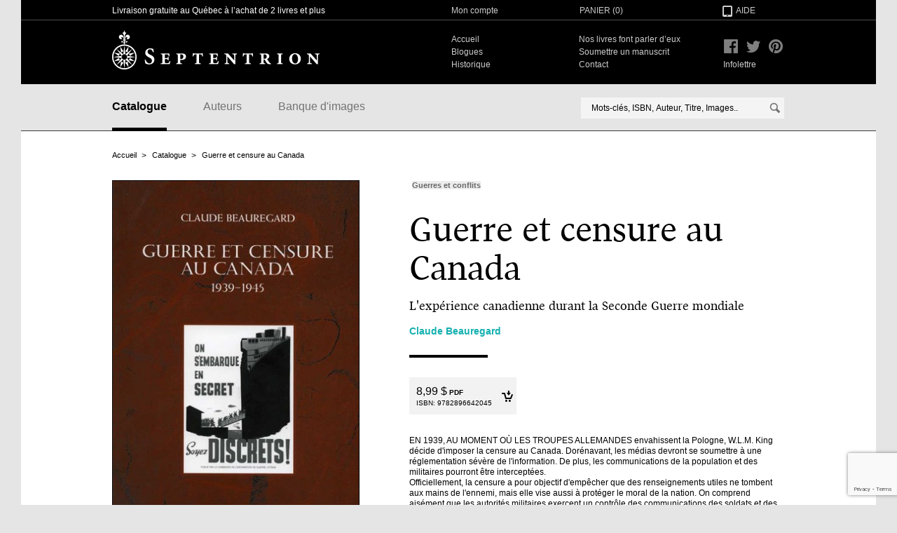

--- FILE ---
content_type: text/html; charset=utf-8
request_url: https://www.septentrion.qc.ca/catalogue/guerre-et-censure-au-canada
body_size: 5120
content:
<!DOCTYPE html>
<!--[if IE 8]>         <html class="no-js lt-ie9"> <![endif]-->
<!--[if gt IE 8]><!--> <html class="no-js"> <!--<![endif]-->
<head>
  <meta charset="utf-8">

  <title>Guerre et censure au Canada | Septentrion. La référence en histoire</title>

  <link data-turbolinks-track="true" href="/assets/application-739b5bf6833944ed907f6de56465091d.css" media="all" rel="stylesheet" />

  <meta content="authenticity_token" name="csrf-param" />
<meta content="NigCSJ+eF+KpZuldWAMIAT6672SUj2na65E6yCJUpsE=" name="csrf-token" />

  <link rel="icon" type="image/x-icon" href="/favicon.ico">

  <link rel="apple-touch-icon" href="/apple-touch-icon.png" />

  <meta property="og:title" content="Guerre et censure au Canada de Claude Beauregard | Septentrion"/>
  <meta property="og:type" content="website"/>
  <meta property="og:url" content="https://www.septentrion.qc.ca/catalogue/guerre-et-censure-au-canada"/>
  <meta property="og:image" content="http://www.septentrion.qc.ca/system/books/images/000/000/098/large/L97828944811341.jpg?1408389583"/>
  <meta property="og:site_name" content="Septentrion"/>
  <meta property="og:locale" content="fr_CA"/>
  <meta property="og:description" content="EN 1939, AU MOMENT OÙ LES TROUPES ALLEMANDES envahissent la Pologne, W.L.M. King décide d'imposer la censure au Canada. Dorénavant, les médias devront se soumettre à une réglementation sévère de l'information. De plus, les communications de la population et des militaires pourront être interceptées.Officiellement, la censure a pour objectif d'empêcher que des renseignements utiles ne tombent aux mains de…"/>

  <script src="/assets/modernizr-f7d151ec385fe9ad3a1432f0a5424c77.js"></script>

  <script type="text/javascript">
  // (function() {
  //   var st = document.createElement('script'); st.type = 'text/javascript'; st.async = true;
  //   st.src = 'https://platform.readmill.com/send.js';
  //   var p = document.getElementsByTagName('script')[0]; p.parentNode.insertBefore(st, p);
  // })();
  </script>


  <!-- Google Tag Manager -->
  <script>(function(w,d,s,l,i){w[l]=w[l]||[];w[l].push({'gtm.start':
  new Date().getTime(),event:'gtm.js'});var f=d.getElementsByTagName(s)[0],
  j=d.createElement(s),dl=l!='dataLayer'?'&l='+l:'';j.async=true;j.src=
  'https://www.googletagmanager.com/gtm.js?id='+i+dl;f.parentNode.insertBefore(j,f);
  })(window,document,'script','dataLayer','GTM-WVX3MJVG');</script>
  <!-- End Google Tag Manager -->

</head>
<body class="section-book template-details">

  <!-- Google Tag Manager (noscript) -->
  <noscript><iframe src="https://www.googletagmanager.com/ns.html?id=GTM-WVX3MJVG"
  height="0" width="0" style="display:none;visibility:hidden"></iframe></noscript>
  <!-- End Google Tag Manager (noscript) -->

  <div class="main-wrap">
    <header class="header">


      <div class="header-wrapper-top">
        <div class="width padding row">
          <span class="col-7 catch-phrase">Livraison gratuite au Québec à l’achat de 2 livres et plus</span>
          <span class="account col-4"><a href="/mon-compte/historique">Mon compte</a></span>
          <span class="basket col-3"><a href="/panier" class="cart-link">Panier (<span class="js-count">0</span>)</a></span>
          <span class="help col-2"><a href="/aide">Aide</a></span>
        </div>
      </div>

      <div class="header-wrapper-bottom">
        <div class="width padding row">
          <span class="col-7 main-logo"><a href="/"><span class="shy">Septentrion</span></a></span>

          <nav class="col-7 meta-nav" role="navigation">
            <ul>
              <li><a href="/">Accueil</a></li>
              <li class="space"><a href="/nos-livres-font-parler-d-eux">Nos livres font parler d’eux</a></li>
              <li><a href="/blogue">Blogues</a></li>
              <li class="space"><a href="/comment-soumettre-un-manuscrit">Soumettre un manuscrit</a></li>
              <li><a href="/historique">Historique</a></li>
              <li class="space"><a href="/contact">Contact</a></li>
            </ul>
          </nav>

          <ul class="col-2 header-social-icons">
            <li class="facebook"><a href="https://www.facebook.com/edseptentrion"><span class="shy">Facebook</span></a></li>
            <li class="twitter"><a href="https://twitter.com/SeptentrionEd"><span class="shy">Twitter</span></a></li>
            <li class="pinterest"><a href="http://pinterest.com/SeptentrionEd/"><span class="shy">Pinterest</span></a></li>
          </ul>
          <ul class="col-1 meta-nav newsletter">
            <li class="space"><a href="http://eepurl.com/cCIUUX">Infolettre</a></li>
          </ul>

        </div>
      </div>

      <div class="main-nav">
        <div class="width padding row">
          <nav class="col-8" role="navigation">
            <ul>
              <li><a class="active" href="/catalogue">Catalogue</a></li>
              <li><a href="/auteurs">Auteurs</a></li>
              <li><a href="/banque-images">Banque d'images</a></li>
            </ul>
          </nav>

          <form class="search-form col-8" action="/recherche">
  <span class="search-wrap js-autocomplete-wrap">
    <input type="text" name="q" class="js-search-input" autocomplete="off" data-ajaxURL="/catalogue/recherche" placeholder="Mots-clés, ISBN, Auteur, Titre, Images.." />
    <button type="submit"><span class="shy">Rechercher</span></button>
  </span>
</form>

        </div>
      </div>

    </header>

    <div role="main">
      

  <div itemscope itemtype="http://schema.org/Book" class="width padding row">

    <nav class="breadcrumb">
  <h1 class="shy">Fil d'ariane</h1>
  <ul><li><a href="/">Accueil</a></li><li><a href="/catalogue">Catalogue</a></li><li class="active"><a href="/catalogue/guerre-et-censure-au-canada">Guerre et censure au Canada</a></li></ul>
</nav>

    <div class="sidebar col-6">

      <a class="js-fancybox" href="/system/books/images/000/000/098/original/L97828944811341.jpg?1408389583"><img itemprop="image" src="/system/books/images/000/000/098/large/L97828944811341.jpg?1408389583" alt="Guerre et censure au Canada" class="book-cover" /></a>
    				<div id="enqc-wrap-9782896642045" class="enqc-wrap">
    				   <div class="book-browse flipbook-text"><span>Feuilleter cet ouvrage</span></div>
    				</div>

      <div class="book-infos-wrapper">
          <ul class="book-detailed-infos">
            <li>
              <strong>ISBN</strong>
              <ul>
						        <li>PDF : 9782896642045</li>
              </ul>
            </li>

            <li itemprop="numberOfPages">198 pages</li>
            <li>1998</li>
          </ul>

          <div class="book-share">
            <p><strong>Partager&nbsp;/</strong></p>
            <div class="addthis_toolbox addthis_default_style">
              <a class="addthis_button_facebook_like" fb:like:layout="button_count"></a>
              <a class="addthis_button_tweet"></a>
              <a class="addthis_button_pinterest_pinit" pi:pinit:layout="horizontal"></a>
            </div>
            <script type="text/javascript">var addthis_config = {"data_track_addressbar":false};</script>
            <script type="text/javascript" src="//s7.addthis.com/js/300/addthis_widget.js#pubid=ra-52433daa71c1d8c2"></script>
          </div>
      </div>

    </div>

    <div class="main-content col-9 pull-1">

      <div class="details-header">

          <ul class="tags">
              <li><a href="https://www.septentrion.qc.ca/catalogue/recherche/categorie/guerres-et-conflits"><span>Guerres et conflits</span></a></li>
          </ul>


        <h1 itemprop="name">Guerre et censure au Canada</h1>
        <h2>L&#39;expérience canadienne durant la Seconde Guerre mondiale</h2>
        <h3 class="book-author"><a href="/auteurs/claude-beauregard"><span itemprop="author">Claude Beauregard</span></a></h3>

        <p class="dash"></p>

      </div>

      <div class="add-to-cart-wrap js-add-to-cart-wrap">
        <ul class="clearfix js-price-items">
                <li>

  	                <a class="add-to-cart-button js-add-to-cart-button" href="/panier/ajouter?category=2&amp;id=98"><strong itemprop="price">8,99 $</strong><span class="type">PDF</span><span class="isbn">ISBN: <span itemprop="isbn">9782896642045</span></span><span class="cart"></span></a>
  	                  <div class="add-to-cart-more">
  	                    <p>Le format PDF est un fichier électronique du livre, qui pourra être téléchargé sur votre poste, le téléchargement sera possible pour les 48 heures suivant l’achat. Votre nom ainsi que le copyright apparaîtront en filigrane et en bas de chaque page du fichier PDF.</p>
  	                  </div>
	              </li>
        </ul>

      </div>

      

      <section class="book-description">
        EN 1939, AU MOMENT OÙ LES TROUPES ALLEMANDES envahissent la Pologne, W.L.M. King décide d'imposer la censure au Canada. Dorénavant, les médias devront se soumettre à une réglementation sévère de l'information. De plus, les communications de la population et des militaires pourront être interceptées.<br>Officiellement, la censure a pour objectif d'empêcher que des renseignements utiles ne tombent aux mains de l'ennemi, mais elle vise aussi à protéger le moral de la nation. On comprend aisément que les autorités militaires exercent un contrôle des communications des soldats et des correspondants de guerre pour des raisons de sécurité. La presse, de son côté, constitue un pouvoir que le gouvernement doit ménager et avec qui il finit par s'entendre, pour des raisons patriotiques. Quant à la censure des communications, elle ouvre la porte à des pratiques dignes des gouvernements totalitaires: au nom des intérêts supérieurs de la nation, le gouvernement s'informe des actions des citoyens, analyse leurs opinions politiques et prend connaissance des critiques exprimées à son endroit.<br>Après la guerre, des milliers de dossiers furent rapidement détruits. Avait-on réalisé que la censure était allée trop loin?
      </section>

        <section class="book-table-of-contents">
          <h1>Table des matières</h1>
          <table class="js-collapsible" data-params='{ "type": "table", "visibleRows" : 4 }'>
            <tr>
              <td><strong>GUERRE ET CENSURE AU CANADA. 1939-1945</strong></td>
              <td>1</td>
            </tr>
            <tr>
              <td><strong>REMERCIEMENTS</strong></td>
              <td>9</td>
            </tr>
            <tr>
              <td><strong>INTRODUCTION</strong></td>
              <td>11</td>
            </tr>
            <tr>
              <td><strong>CHAPITRE I: LA MISE EN PLACE DE LA CENSURE</strong></td>
              <td>23</td>
            </tr>
            <tr>
              <td><strong>CHAPITRE II: LA CENSURE DE LA PRESSE</strong></td>
              <td>53</td>
            </tr>
            <tr>
              <td><strong>CHAPITRE III: LA CENSURE MILITAIRE</strong></td>
              <td>111</td>
            </tr>
            <tr>
              <td><strong>CHAPITRE IV: LA CENSURE DES COMMUNICATIONS PERSONNELLES ET LE RENSEIGNEMENT</strong></td>
              <td>145</td>
            </tr>
            <tr>
              <td><strong>CONCLUSION</strong></td>
              <td>183</td>
            </tr>
            <tr>
              <td><strong>INDEX DES NOMS PROPRES</strong></td>
              <td>189</td>
            </tr>
            <tr>
              <td><strong>TABLE DES MATIÈRES</strong></td>
              <td>195</td>
            </tr>
          </table>
          <p class="see-more"><a class="js-collapsible-trigger" href="javascript:" title="Voir toute la table des matière">Voir toute la table des matières <span></span></a></p>
        </section>

        <section id="ce-livre-a-fait-parler-de-lui" class="book-reviews">
          <h1>Ce livre a fait parler de lui :</h1>
          <ul itemprop="reviews">
              <li itemprop="review" itemscope itemtype="http://schema.org/Review">
                <blockquote itemprop="reviewBody"><p>Claude Beauregard décrit la mise en place de l'administration, surtout au sujet de la censure de la presse. À l'aide de plusieurs exemples, il démontre comment la censure "reflète les préoccupations" d'une époque importante de notre histoire.</p></blockquote>
                <p itemprop="author">John MacFarlane, Cap-aux-Diamants</p>
              </li>
          </ul>
        </section>

      <section class="book-author-list">
        <h1>Auteur</h1>
        <ul>
              <li itemprop="author" itemscope itemtype="http://schema.org/Person">
                <a href="/auteurs/claude-beauregard"><img itemprop="image" src="/medias/images/na-author.gif" alt=""/></a>
                <div>
                  <h2 itemprop="name"><a href="/auteurs/claude-beauregard">Claude Beauregard</a></h2>
                  <div itemprop="description">
                    Docteur en histoire de l'Université Laval, historien au ministère de la Défense à Ottawa, Claude Beauregard a étudié comment le…
                    <a href="/auteurs/claude-beauregard" alt="En savoir plus sur l'auteur">Lire la suite</a>
                  </div>
                </div>
              </li>
        </ul>
      </section>



      <section class="book-suggestions">
        <h1>Suggestions</h1>
        <ul>
            <li><a href="/catalogue/guerre-de-sept-ans-1756-1763-la"><img src="/system/books/images/000/000/742/medium/L97828944881641.jpg?1765989787" alt="" width="150" /></a></li>
            <li><a href="/catalogue/guerre-des-canadiens-1756-1763-la"><img src="/system/books/images/000/000/685/medium/L97828944872351.jpg?1408390182" alt="" width="150" /></a></li>
            <li><a href="/catalogue/guerre-des-autres-la"><img src="/system/books/images/000/000/097/medium/L97828944808851.jpg?1408389582" alt="" width="150" /></a></li>
        </ul>
      </section>

    </div>

  </div>

    </div>


  </div>


  <footer class="main-footer">
    <div class="width padding row">
      <div class="col-6 contact-point" itemscope itemtype="http://schema.org/Organization">
        <span class="title" itemprop="name">Les éditions du Septentrion</span>

        <span itemprop="address" itemscope itemtype="http://schema.org/PostalAddress">
          <span itemprop="streetAddress">86, côte de la Montagne</span>, bureau <span itemprop="postOfficeBoxNumber">200</span>, <span itemprop="addressLocality">Québec</span> (<span itemprop="addressRegion">Québec</span>). <span itemprop="postalCode">G1K 4E3</span><br/>
          Téléphone : <span itemprop="telephone">(418) 688-3556</span> Télécopieur : <span itemprop="faxNumber">(418) 527-4978 </span><br/>
          Courriel : <a href="mailto:info@septentrion.qc.ca" itemprop="email">info@septentrion.qc.ca</a>
        </span>
      </div>

      <div class="col-7">
        <span class="title">Abonnez-vous à notre liste d'envoi</span>
        <ul>
          <li><a href="http://eepurl.com/cCIUUX" target="_blank">S'abonner</a></li>
          <li><a href="https://septentrion.us14.list-manage.com/unsubscribe?u=863b322c86969dc7620fa8f29&id=0276287c24" target="_blank">Se désabonner</a></li>
        </ul>
      </div>
      <div class="col-3 discover">
        <span class="title">Découvrez également</span>
        <ul>
          <li><a href="http://www.hamac.qc.ca/">Hamac</a></li>
          <li><a href="http://www.barakabooks.com/">Barakabooks</a></li>
        </ul>
      </div>
    </div>
  </footer>

  <span class="loading-overlay"></span>


  <span class="overlay js-overlay"></span>
  <div class="lightbox js-lightbox">
    <div class="cart-lightbox-header">
      <span>Item ajouté à votre panier</span>
      <button class="js-close-ligthbox close-lightbox">✕</button>
    </div>
    <div class="js-cart-overlay-content cart-overlay-content"></div>
    <div class="cart-overlay-action">
      <button class="js-close-ligthbox btn">Poursuivre votre visite</button>
      <a class="btn red" href="/panier">Aller à votre panier</a>
    </div>
  </div>

  <script src="//ajax.googleapis.com/ajax/libs/jquery/1.9.1/jquery.min.js" data-turbolinks-eval="false"></script>
  <script src="//maps.google.com/maps/api/js?sensor=true" data-turbolinks-eval="false"></script>
  <script type="text/javascript" src="//www.entrepotnumerique.com/api/bridge.js?v=2&amp;mid=2&amp;l=fr"></script>
  <script data-turbolinks-eval="false" data-turbolinks-track="true" src="/assets/application-108a8c733678b711900aba24dd612895.js"></script>
  <script>
//<![CDATA[

        function newGoogleRecaptchaCallback () {
          grecaptcha.ready(function () {
            var elements = document.querySelectorAll('[data-google-recaptcha-action]')
            Array.prototype.slice.call(elements).forEach(function (el) {
              var action = el.dataset.googleRecaptchaAction
              if (!action) return
              grecaptcha
                .execute("6Lc8zhkrAAAAAGFSoU5lLHxE7EO-LLEtJTNwDu8Z", { action: action })
                .then(function (token) {
                  el.value = token
                })
            })
          })
        }
      
//]]>
</script><script defer="defer" src="https://www.google.com/recaptcha/api.js?render=6Lc8zhkrAAAAAGFSoU5lLHxE7EO-LLEtJTNwDu8Z&amp;onload=newGoogleRecaptchaCallback"></script>
</body>
</html>


--- FILE ---
content_type: text/html; charset=utf-8
request_url: https://www.google.com/recaptcha/api2/anchor?ar=1&k=6Lc8zhkrAAAAAGFSoU5lLHxE7EO-LLEtJTNwDu8Z&co=aHR0cHM6Ly93d3cuc2VwdGVudHJpb24ucWMuY2E6NDQz&hl=en&v=PoyoqOPhxBO7pBk68S4YbpHZ&size=invisible&anchor-ms=20000&execute-ms=30000&cb=21xsg4ybqwp9
body_size: 48891
content:
<!DOCTYPE HTML><html dir="ltr" lang="en"><head><meta http-equiv="Content-Type" content="text/html; charset=UTF-8">
<meta http-equiv="X-UA-Compatible" content="IE=edge">
<title>reCAPTCHA</title>
<style type="text/css">
/* cyrillic-ext */
@font-face {
  font-family: 'Roboto';
  font-style: normal;
  font-weight: 400;
  font-stretch: 100%;
  src: url(//fonts.gstatic.com/s/roboto/v48/KFO7CnqEu92Fr1ME7kSn66aGLdTylUAMa3GUBHMdazTgWw.woff2) format('woff2');
  unicode-range: U+0460-052F, U+1C80-1C8A, U+20B4, U+2DE0-2DFF, U+A640-A69F, U+FE2E-FE2F;
}
/* cyrillic */
@font-face {
  font-family: 'Roboto';
  font-style: normal;
  font-weight: 400;
  font-stretch: 100%;
  src: url(//fonts.gstatic.com/s/roboto/v48/KFO7CnqEu92Fr1ME7kSn66aGLdTylUAMa3iUBHMdazTgWw.woff2) format('woff2');
  unicode-range: U+0301, U+0400-045F, U+0490-0491, U+04B0-04B1, U+2116;
}
/* greek-ext */
@font-face {
  font-family: 'Roboto';
  font-style: normal;
  font-weight: 400;
  font-stretch: 100%;
  src: url(//fonts.gstatic.com/s/roboto/v48/KFO7CnqEu92Fr1ME7kSn66aGLdTylUAMa3CUBHMdazTgWw.woff2) format('woff2');
  unicode-range: U+1F00-1FFF;
}
/* greek */
@font-face {
  font-family: 'Roboto';
  font-style: normal;
  font-weight: 400;
  font-stretch: 100%;
  src: url(//fonts.gstatic.com/s/roboto/v48/KFO7CnqEu92Fr1ME7kSn66aGLdTylUAMa3-UBHMdazTgWw.woff2) format('woff2');
  unicode-range: U+0370-0377, U+037A-037F, U+0384-038A, U+038C, U+038E-03A1, U+03A3-03FF;
}
/* math */
@font-face {
  font-family: 'Roboto';
  font-style: normal;
  font-weight: 400;
  font-stretch: 100%;
  src: url(//fonts.gstatic.com/s/roboto/v48/KFO7CnqEu92Fr1ME7kSn66aGLdTylUAMawCUBHMdazTgWw.woff2) format('woff2');
  unicode-range: U+0302-0303, U+0305, U+0307-0308, U+0310, U+0312, U+0315, U+031A, U+0326-0327, U+032C, U+032F-0330, U+0332-0333, U+0338, U+033A, U+0346, U+034D, U+0391-03A1, U+03A3-03A9, U+03B1-03C9, U+03D1, U+03D5-03D6, U+03F0-03F1, U+03F4-03F5, U+2016-2017, U+2034-2038, U+203C, U+2040, U+2043, U+2047, U+2050, U+2057, U+205F, U+2070-2071, U+2074-208E, U+2090-209C, U+20D0-20DC, U+20E1, U+20E5-20EF, U+2100-2112, U+2114-2115, U+2117-2121, U+2123-214F, U+2190, U+2192, U+2194-21AE, U+21B0-21E5, U+21F1-21F2, U+21F4-2211, U+2213-2214, U+2216-22FF, U+2308-230B, U+2310, U+2319, U+231C-2321, U+2336-237A, U+237C, U+2395, U+239B-23B7, U+23D0, U+23DC-23E1, U+2474-2475, U+25AF, U+25B3, U+25B7, U+25BD, U+25C1, U+25CA, U+25CC, U+25FB, U+266D-266F, U+27C0-27FF, U+2900-2AFF, U+2B0E-2B11, U+2B30-2B4C, U+2BFE, U+3030, U+FF5B, U+FF5D, U+1D400-1D7FF, U+1EE00-1EEFF;
}
/* symbols */
@font-face {
  font-family: 'Roboto';
  font-style: normal;
  font-weight: 400;
  font-stretch: 100%;
  src: url(//fonts.gstatic.com/s/roboto/v48/KFO7CnqEu92Fr1ME7kSn66aGLdTylUAMaxKUBHMdazTgWw.woff2) format('woff2');
  unicode-range: U+0001-000C, U+000E-001F, U+007F-009F, U+20DD-20E0, U+20E2-20E4, U+2150-218F, U+2190, U+2192, U+2194-2199, U+21AF, U+21E6-21F0, U+21F3, U+2218-2219, U+2299, U+22C4-22C6, U+2300-243F, U+2440-244A, U+2460-24FF, U+25A0-27BF, U+2800-28FF, U+2921-2922, U+2981, U+29BF, U+29EB, U+2B00-2BFF, U+4DC0-4DFF, U+FFF9-FFFB, U+10140-1018E, U+10190-1019C, U+101A0, U+101D0-101FD, U+102E0-102FB, U+10E60-10E7E, U+1D2C0-1D2D3, U+1D2E0-1D37F, U+1F000-1F0FF, U+1F100-1F1AD, U+1F1E6-1F1FF, U+1F30D-1F30F, U+1F315, U+1F31C, U+1F31E, U+1F320-1F32C, U+1F336, U+1F378, U+1F37D, U+1F382, U+1F393-1F39F, U+1F3A7-1F3A8, U+1F3AC-1F3AF, U+1F3C2, U+1F3C4-1F3C6, U+1F3CA-1F3CE, U+1F3D4-1F3E0, U+1F3ED, U+1F3F1-1F3F3, U+1F3F5-1F3F7, U+1F408, U+1F415, U+1F41F, U+1F426, U+1F43F, U+1F441-1F442, U+1F444, U+1F446-1F449, U+1F44C-1F44E, U+1F453, U+1F46A, U+1F47D, U+1F4A3, U+1F4B0, U+1F4B3, U+1F4B9, U+1F4BB, U+1F4BF, U+1F4C8-1F4CB, U+1F4D6, U+1F4DA, U+1F4DF, U+1F4E3-1F4E6, U+1F4EA-1F4ED, U+1F4F7, U+1F4F9-1F4FB, U+1F4FD-1F4FE, U+1F503, U+1F507-1F50B, U+1F50D, U+1F512-1F513, U+1F53E-1F54A, U+1F54F-1F5FA, U+1F610, U+1F650-1F67F, U+1F687, U+1F68D, U+1F691, U+1F694, U+1F698, U+1F6AD, U+1F6B2, U+1F6B9-1F6BA, U+1F6BC, U+1F6C6-1F6CF, U+1F6D3-1F6D7, U+1F6E0-1F6EA, U+1F6F0-1F6F3, U+1F6F7-1F6FC, U+1F700-1F7FF, U+1F800-1F80B, U+1F810-1F847, U+1F850-1F859, U+1F860-1F887, U+1F890-1F8AD, U+1F8B0-1F8BB, U+1F8C0-1F8C1, U+1F900-1F90B, U+1F93B, U+1F946, U+1F984, U+1F996, U+1F9E9, U+1FA00-1FA6F, U+1FA70-1FA7C, U+1FA80-1FA89, U+1FA8F-1FAC6, U+1FACE-1FADC, U+1FADF-1FAE9, U+1FAF0-1FAF8, U+1FB00-1FBFF;
}
/* vietnamese */
@font-face {
  font-family: 'Roboto';
  font-style: normal;
  font-weight: 400;
  font-stretch: 100%;
  src: url(//fonts.gstatic.com/s/roboto/v48/KFO7CnqEu92Fr1ME7kSn66aGLdTylUAMa3OUBHMdazTgWw.woff2) format('woff2');
  unicode-range: U+0102-0103, U+0110-0111, U+0128-0129, U+0168-0169, U+01A0-01A1, U+01AF-01B0, U+0300-0301, U+0303-0304, U+0308-0309, U+0323, U+0329, U+1EA0-1EF9, U+20AB;
}
/* latin-ext */
@font-face {
  font-family: 'Roboto';
  font-style: normal;
  font-weight: 400;
  font-stretch: 100%;
  src: url(//fonts.gstatic.com/s/roboto/v48/KFO7CnqEu92Fr1ME7kSn66aGLdTylUAMa3KUBHMdazTgWw.woff2) format('woff2');
  unicode-range: U+0100-02BA, U+02BD-02C5, U+02C7-02CC, U+02CE-02D7, U+02DD-02FF, U+0304, U+0308, U+0329, U+1D00-1DBF, U+1E00-1E9F, U+1EF2-1EFF, U+2020, U+20A0-20AB, U+20AD-20C0, U+2113, U+2C60-2C7F, U+A720-A7FF;
}
/* latin */
@font-face {
  font-family: 'Roboto';
  font-style: normal;
  font-weight: 400;
  font-stretch: 100%;
  src: url(//fonts.gstatic.com/s/roboto/v48/KFO7CnqEu92Fr1ME7kSn66aGLdTylUAMa3yUBHMdazQ.woff2) format('woff2');
  unicode-range: U+0000-00FF, U+0131, U+0152-0153, U+02BB-02BC, U+02C6, U+02DA, U+02DC, U+0304, U+0308, U+0329, U+2000-206F, U+20AC, U+2122, U+2191, U+2193, U+2212, U+2215, U+FEFF, U+FFFD;
}
/* cyrillic-ext */
@font-face {
  font-family: 'Roboto';
  font-style: normal;
  font-weight: 500;
  font-stretch: 100%;
  src: url(//fonts.gstatic.com/s/roboto/v48/KFO7CnqEu92Fr1ME7kSn66aGLdTylUAMa3GUBHMdazTgWw.woff2) format('woff2');
  unicode-range: U+0460-052F, U+1C80-1C8A, U+20B4, U+2DE0-2DFF, U+A640-A69F, U+FE2E-FE2F;
}
/* cyrillic */
@font-face {
  font-family: 'Roboto';
  font-style: normal;
  font-weight: 500;
  font-stretch: 100%;
  src: url(//fonts.gstatic.com/s/roboto/v48/KFO7CnqEu92Fr1ME7kSn66aGLdTylUAMa3iUBHMdazTgWw.woff2) format('woff2');
  unicode-range: U+0301, U+0400-045F, U+0490-0491, U+04B0-04B1, U+2116;
}
/* greek-ext */
@font-face {
  font-family: 'Roboto';
  font-style: normal;
  font-weight: 500;
  font-stretch: 100%;
  src: url(//fonts.gstatic.com/s/roboto/v48/KFO7CnqEu92Fr1ME7kSn66aGLdTylUAMa3CUBHMdazTgWw.woff2) format('woff2');
  unicode-range: U+1F00-1FFF;
}
/* greek */
@font-face {
  font-family: 'Roboto';
  font-style: normal;
  font-weight: 500;
  font-stretch: 100%;
  src: url(//fonts.gstatic.com/s/roboto/v48/KFO7CnqEu92Fr1ME7kSn66aGLdTylUAMa3-UBHMdazTgWw.woff2) format('woff2');
  unicode-range: U+0370-0377, U+037A-037F, U+0384-038A, U+038C, U+038E-03A1, U+03A3-03FF;
}
/* math */
@font-face {
  font-family: 'Roboto';
  font-style: normal;
  font-weight: 500;
  font-stretch: 100%;
  src: url(//fonts.gstatic.com/s/roboto/v48/KFO7CnqEu92Fr1ME7kSn66aGLdTylUAMawCUBHMdazTgWw.woff2) format('woff2');
  unicode-range: U+0302-0303, U+0305, U+0307-0308, U+0310, U+0312, U+0315, U+031A, U+0326-0327, U+032C, U+032F-0330, U+0332-0333, U+0338, U+033A, U+0346, U+034D, U+0391-03A1, U+03A3-03A9, U+03B1-03C9, U+03D1, U+03D5-03D6, U+03F0-03F1, U+03F4-03F5, U+2016-2017, U+2034-2038, U+203C, U+2040, U+2043, U+2047, U+2050, U+2057, U+205F, U+2070-2071, U+2074-208E, U+2090-209C, U+20D0-20DC, U+20E1, U+20E5-20EF, U+2100-2112, U+2114-2115, U+2117-2121, U+2123-214F, U+2190, U+2192, U+2194-21AE, U+21B0-21E5, U+21F1-21F2, U+21F4-2211, U+2213-2214, U+2216-22FF, U+2308-230B, U+2310, U+2319, U+231C-2321, U+2336-237A, U+237C, U+2395, U+239B-23B7, U+23D0, U+23DC-23E1, U+2474-2475, U+25AF, U+25B3, U+25B7, U+25BD, U+25C1, U+25CA, U+25CC, U+25FB, U+266D-266F, U+27C0-27FF, U+2900-2AFF, U+2B0E-2B11, U+2B30-2B4C, U+2BFE, U+3030, U+FF5B, U+FF5D, U+1D400-1D7FF, U+1EE00-1EEFF;
}
/* symbols */
@font-face {
  font-family: 'Roboto';
  font-style: normal;
  font-weight: 500;
  font-stretch: 100%;
  src: url(//fonts.gstatic.com/s/roboto/v48/KFO7CnqEu92Fr1ME7kSn66aGLdTylUAMaxKUBHMdazTgWw.woff2) format('woff2');
  unicode-range: U+0001-000C, U+000E-001F, U+007F-009F, U+20DD-20E0, U+20E2-20E4, U+2150-218F, U+2190, U+2192, U+2194-2199, U+21AF, U+21E6-21F0, U+21F3, U+2218-2219, U+2299, U+22C4-22C6, U+2300-243F, U+2440-244A, U+2460-24FF, U+25A0-27BF, U+2800-28FF, U+2921-2922, U+2981, U+29BF, U+29EB, U+2B00-2BFF, U+4DC0-4DFF, U+FFF9-FFFB, U+10140-1018E, U+10190-1019C, U+101A0, U+101D0-101FD, U+102E0-102FB, U+10E60-10E7E, U+1D2C0-1D2D3, U+1D2E0-1D37F, U+1F000-1F0FF, U+1F100-1F1AD, U+1F1E6-1F1FF, U+1F30D-1F30F, U+1F315, U+1F31C, U+1F31E, U+1F320-1F32C, U+1F336, U+1F378, U+1F37D, U+1F382, U+1F393-1F39F, U+1F3A7-1F3A8, U+1F3AC-1F3AF, U+1F3C2, U+1F3C4-1F3C6, U+1F3CA-1F3CE, U+1F3D4-1F3E0, U+1F3ED, U+1F3F1-1F3F3, U+1F3F5-1F3F7, U+1F408, U+1F415, U+1F41F, U+1F426, U+1F43F, U+1F441-1F442, U+1F444, U+1F446-1F449, U+1F44C-1F44E, U+1F453, U+1F46A, U+1F47D, U+1F4A3, U+1F4B0, U+1F4B3, U+1F4B9, U+1F4BB, U+1F4BF, U+1F4C8-1F4CB, U+1F4D6, U+1F4DA, U+1F4DF, U+1F4E3-1F4E6, U+1F4EA-1F4ED, U+1F4F7, U+1F4F9-1F4FB, U+1F4FD-1F4FE, U+1F503, U+1F507-1F50B, U+1F50D, U+1F512-1F513, U+1F53E-1F54A, U+1F54F-1F5FA, U+1F610, U+1F650-1F67F, U+1F687, U+1F68D, U+1F691, U+1F694, U+1F698, U+1F6AD, U+1F6B2, U+1F6B9-1F6BA, U+1F6BC, U+1F6C6-1F6CF, U+1F6D3-1F6D7, U+1F6E0-1F6EA, U+1F6F0-1F6F3, U+1F6F7-1F6FC, U+1F700-1F7FF, U+1F800-1F80B, U+1F810-1F847, U+1F850-1F859, U+1F860-1F887, U+1F890-1F8AD, U+1F8B0-1F8BB, U+1F8C0-1F8C1, U+1F900-1F90B, U+1F93B, U+1F946, U+1F984, U+1F996, U+1F9E9, U+1FA00-1FA6F, U+1FA70-1FA7C, U+1FA80-1FA89, U+1FA8F-1FAC6, U+1FACE-1FADC, U+1FADF-1FAE9, U+1FAF0-1FAF8, U+1FB00-1FBFF;
}
/* vietnamese */
@font-face {
  font-family: 'Roboto';
  font-style: normal;
  font-weight: 500;
  font-stretch: 100%;
  src: url(//fonts.gstatic.com/s/roboto/v48/KFO7CnqEu92Fr1ME7kSn66aGLdTylUAMa3OUBHMdazTgWw.woff2) format('woff2');
  unicode-range: U+0102-0103, U+0110-0111, U+0128-0129, U+0168-0169, U+01A0-01A1, U+01AF-01B0, U+0300-0301, U+0303-0304, U+0308-0309, U+0323, U+0329, U+1EA0-1EF9, U+20AB;
}
/* latin-ext */
@font-face {
  font-family: 'Roboto';
  font-style: normal;
  font-weight: 500;
  font-stretch: 100%;
  src: url(//fonts.gstatic.com/s/roboto/v48/KFO7CnqEu92Fr1ME7kSn66aGLdTylUAMa3KUBHMdazTgWw.woff2) format('woff2');
  unicode-range: U+0100-02BA, U+02BD-02C5, U+02C7-02CC, U+02CE-02D7, U+02DD-02FF, U+0304, U+0308, U+0329, U+1D00-1DBF, U+1E00-1E9F, U+1EF2-1EFF, U+2020, U+20A0-20AB, U+20AD-20C0, U+2113, U+2C60-2C7F, U+A720-A7FF;
}
/* latin */
@font-face {
  font-family: 'Roboto';
  font-style: normal;
  font-weight: 500;
  font-stretch: 100%;
  src: url(//fonts.gstatic.com/s/roboto/v48/KFO7CnqEu92Fr1ME7kSn66aGLdTylUAMa3yUBHMdazQ.woff2) format('woff2');
  unicode-range: U+0000-00FF, U+0131, U+0152-0153, U+02BB-02BC, U+02C6, U+02DA, U+02DC, U+0304, U+0308, U+0329, U+2000-206F, U+20AC, U+2122, U+2191, U+2193, U+2212, U+2215, U+FEFF, U+FFFD;
}
/* cyrillic-ext */
@font-face {
  font-family: 'Roboto';
  font-style: normal;
  font-weight: 900;
  font-stretch: 100%;
  src: url(//fonts.gstatic.com/s/roboto/v48/KFO7CnqEu92Fr1ME7kSn66aGLdTylUAMa3GUBHMdazTgWw.woff2) format('woff2');
  unicode-range: U+0460-052F, U+1C80-1C8A, U+20B4, U+2DE0-2DFF, U+A640-A69F, U+FE2E-FE2F;
}
/* cyrillic */
@font-face {
  font-family: 'Roboto';
  font-style: normal;
  font-weight: 900;
  font-stretch: 100%;
  src: url(//fonts.gstatic.com/s/roboto/v48/KFO7CnqEu92Fr1ME7kSn66aGLdTylUAMa3iUBHMdazTgWw.woff2) format('woff2');
  unicode-range: U+0301, U+0400-045F, U+0490-0491, U+04B0-04B1, U+2116;
}
/* greek-ext */
@font-face {
  font-family: 'Roboto';
  font-style: normal;
  font-weight: 900;
  font-stretch: 100%;
  src: url(//fonts.gstatic.com/s/roboto/v48/KFO7CnqEu92Fr1ME7kSn66aGLdTylUAMa3CUBHMdazTgWw.woff2) format('woff2');
  unicode-range: U+1F00-1FFF;
}
/* greek */
@font-face {
  font-family: 'Roboto';
  font-style: normal;
  font-weight: 900;
  font-stretch: 100%;
  src: url(//fonts.gstatic.com/s/roboto/v48/KFO7CnqEu92Fr1ME7kSn66aGLdTylUAMa3-UBHMdazTgWw.woff2) format('woff2');
  unicode-range: U+0370-0377, U+037A-037F, U+0384-038A, U+038C, U+038E-03A1, U+03A3-03FF;
}
/* math */
@font-face {
  font-family: 'Roboto';
  font-style: normal;
  font-weight: 900;
  font-stretch: 100%;
  src: url(//fonts.gstatic.com/s/roboto/v48/KFO7CnqEu92Fr1ME7kSn66aGLdTylUAMawCUBHMdazTgWw.woff2) format('woff2');
  unicode-range: U+0302-0303, U+0305, U+0307-0308, U+0310, U+0312, U+0315, U+031A, U+0326-0327, U+032C, U+032F-0330, U+0332-0333, U+0338, U+033A, U+0346, U+034D, U+0391-03A1, U+03A3-03A9, U+03B1-03C9, U+03D1, U+03D5-03D6, U+03F0-03F1, U+03F4-03F5, U+2016-2017, U+2034-2038, U+203C, U+2040, U+2043, U+2047, U+2050, U+2057, U+205F, U+2070-2071, U+2074-208E, U+2090-209C, U+20D0-20DC, U+20E1, U+20E5-20EF, U+2100-2112, U+2114-2115, U+2117-2121, U+2123-214F, U+2190, U+2192, U+2194-21AE, U+21B0-21E5, U+21F1-21F2, U+21F4-2211, U+2213-2214, U+2216-22FF, U+2308-230B, U+2310, U+2319, U+231C-2321, U+2336-237A, U+237C, U+2395, U+239B-23B7, U+23D0, U+23DC-23E1, U+2474-2475, U+25AF, U+25B3, U+25B7, U+25BD, U+25C1, U+25CA, U+25CC, U+25FB, U+266D-266F, U+27C0-27FF, U+2900-2AFF, U+2B0E-2B11, U+2B30-2B4C, U+2BFE, U+3030, U+FF5B, U+FF5D, U+1D400-1D7FF, U+1EE00-1EEFF;
}
/* symbols */
@font-face {
  font-family: 'Roboto';
  font-style: normal;
  font-weight: 900;
  font-stretch: 100%;
  src: url(//fonts.gstatic.com/s/roboto/v48/KFO7CnqEu92Fr1ME7kSn66aGLdTylUAMaxKUBHMdazTgWw.woff2) format('woff2');
  unicode-range: U+0001-000C, U+000E-001F, U+007F-009F, U+20DD-20E0, U+20E2-20E4, U+2150-218F, U+2190, U+2192, U+2194-2199, U+21AF, U+21E6-21F0, U+21F3, U+2218-2219, U+2299, U+22C4-22C6, U+2300-243F, U+2440-244A, U+2460-24FF, U+25A0-27BF, U+2800-28FF, U+2921-2922, U+2981, U+29BF, U+29EB, U+2B00-2BFF, U+4DC0-4DFF, U+FFF9-FFFB, U+10140-1018E, U+10190-1019C, U+101A0, U+101D0-101FD, U+102E0-102FB, U+10E60-10E7E, U+1D2C0-1D2D3, U+1D2E0-1D37F, U+1F000-1F0FF, U+1F100-1F1AD, U+1F1E6-1F1FF, U+1F30D-1F30F, U+1F315, U+1F31C, U+1F31E, U+1F320-1F32C, U+1F336, U+1F378, U+1F37D, U+1F382, U+1F393-1F39F, U+1F3A7-1F3A8, U+1F3AC-1F3AF, U+1F3C2, U+1F3C4-1F3C6, U+1F3CA-1F3CE, U+1F3D4-1F3E0, U+1F3ED, U+1F3F1-1F3F3, U+1F3F5-1F3F7, U+1F408, U+1F415, U+1F41F, U+1F426, U+1F43F, U+1F441-1F442, U+1F444, U+1F446-1F449, U+1F44C-1F44E, U+1F453, U+1F46A, U+1F47D, U+1F4A3, U+1F4B0, U+1F4B3, U+1F4B9, U+1F4BB, U+1F4BF, U+1F4C8-1F4CB, U+1F4D6, U+1F4DA, U+1F4DF, U+1F4E3-1F4E6, U+1F4EA-1F4ED, U+1F4F7, U+1F4F9-1F4FB, U+1F4FD-1F4FE, U+1F503, U+1F507-1F50B, U+1F50D, U+1F512-1F513, U+1F53E-1F54A, U+1F54F-1F5FA, U+1F610, U+1F650-1F67F, U+1F687, U+1F68D, U+1F691, U+1F694, U+1F698, U+1F6AD, U+1F6B2, U+1F6B9-1F6BA, U+1F6BC, U+1F6C6-1F6CF, U+1F6D3-1F6D7, U+1F6E0-1F6EA, U+1F6F0-1F6F3, U+1F6F7-1F6FC, U+1F700-1F7FF, U+1F800-1F80B, U+1F810-1F847, U+1F850-1F859, U+1F860-1F887, U+1F890-1F8AD, U+1F8B0-1F8BB, U+1F8C0-1F8C1, U+1F900-1F90B, U+1F93B, U+1F946, U+1F984, U+1F996, U+1F9E9, U+1FA00-1FA6F, U+1FA70-1FA7C, U+1FA80-1FA89, U+1FA8F-1FAC6, U+1FACE-1FADC, U+1FADF-1FAE9, U+1FAF0-1FAF8, U+1FB00-1FBFF;
}
/* vietnamese */
@font-face {
  font-family: 'Roboto';
  font-style: normal;
  font-weight: 900;
  font-stretch: 100%;
  src: url(//fonts.gstatic.com/s/roboto/v48/KFO7CnqEu92Fr1ME7kSn66aGLdTylUAMa3OUBHMdazTgWw.woff2) format('woff2');
  unicode-range: U+0102-0103, U+0110-0111, U+0128-0129, U+0168-0169, U+01A0-01A1, U+01AF-01B0, U+0300-0301, U+0303-0304, U+0308-0309, U+0323, U+0329, U+1EA0-1EF9, U+20AB;
}
/* latin-ext */
@font-face {
  font-family: 'Roboto';
  font-style: normal;
  font-weight: 900;
  font-stretch: 100%;
  src: url(//fonts.gstatic.com/s/roboto/v48/KFO7CnqEu92Fr1ME7kSn66aGLdTylUAMa3KUBHMdazTgWw.woff2) format('woff2');
  unicode-range: U+0100-02BA, U+02BD-02C5, U+02C7-02CC, U+02CE-02D7, U+02DD-02FF, U+0304, U+0308, U+0329, U+1D00-1DBF, U+1E00-1E9F, U+1EF2-1EFF, U+2020, U+20A0-20AB, U+20AD-20C0, U+2113, U+2C60-2C7F, U+A720-A7FF;
}
/* latin */
@font-face {
  font-family: 'Roboto';
  font-style: normal;
  font-weight: 900;
  font-stretch: 100%;
  src: url(//fonts.gstatic.com/s/roboto/v48/KFO7CnqEu92Fr1ME7kSn66aGLdTylUAMa3yUBHMdazQ.woff2) format('woff2');
  unicode-range: U+0000-00FF, U+0131, U+0152-0153, U+02BB-02BC, U+02C6, U+02DA, U+02DC, U+0304, U+0308, U+0329, U+2000-206F, U+20AC, U+2122, U+2191, U+2193, U+2212, U+2215, U+FEFF, U+FFFD;
}

</style>
<link rel="stylesheet" type="text/css" href="https://www.gstatic.com/recaptcha/releases/PoyoqOPhxBO7pBk68S4YbpHZ/styles__ltr.css">
<script nonce="l2aekcsPVCUyNUAi1jmUnQ" type="text/javascript">window['__recaptcha_api'] = 'https://www.google.com/recaptcha/api2/';</script>
<script type="text/javascript" src="https://www.gstatic.com/recaptcha/releases/PoyoqOPhxBO7pBk68S4YbpHZ/recaptcha__en.js" nonce="l2aekcsPVCUyNUAi1jmUnQ">
      
    </script></head>
<body><div id="rc-anchor-alert" class="rc-anchor-alert"></div>
<input type="hidden" id="recaptcha-token" value="[base64]">
<script type="text/javascript" nonce="l2aekcsPVCUyNUAi1jmUnQ">
      recaptcha.anchor.Main.init("[\x22ainput\x22,[\x22bgdata\x22,\x22\x22,\[base64]/[base64]/bmV3IFpbdF0obVswXSk6Sz09Mj9uZXcgWlt0XShtWzBdLG1bMV0pOks9PTM/bmV3IFpbdF0obVswXSxtWzFdLG1bMl0pOks9PTQ/[base64]/[base64]/[base64]/[base64]/[base64]/[base64]/[base64]/[base64]/[base64]/[base64]/[base64]/[base64]/[base64]/[base64]\\u003d\\u003d\x22,\[base64]\\u003d\x22,\[base64]/ChFUQwrnDk8Onw6/DlxjDtx9lOBVBVsKRwrsSHsOfw61QwpxNOcKkwqvDlsO/w68fw5HCkT9lFhvCmsOMw5xRXsKhw6TDlMK1w7LChhoWwqZ4ShYlXHo/w6pqwplkw5RGNsKWO8O4w6zDhXxZKcOsw7/Di8O3HWVJw43CilDDskXDjB/Cp8KfWAhdNcOzcMOzw4hyw6zCmXjCusO2w6rCnMO2w6kQc05ub8OHeiPCjcOrHjY5w7U5wr/DtcOXw4fCucOHwpHCgjdlw6HCnsK9woxSwpvDuBh4wrDDnMK1w4Bhwr8OAcKbHcOWw6HDsGpkTQ15wo7DksKxwqPCrF3Di23DpyTCj0HCmxjDsVcYwrYAciHCpcKLw7jClMKuwqdiAT3CoMKgw4/DtWdrOsKCw6DCryBQwplMGVwVwoA6KGLDrmM9w44mMlxYwqnChVQVwpxbHcKPXwTDrULCtcONw7HDncKBa8K9wp8UwqHCs8Kywo1mJcO/wq7CmMKZJ8KaZRPDtsOiHw/Dolh/P8KFwqPChcOMb8KldcKSwrXCqV/Drx/DqATCqQzCt8OHPAgew5Viw4jDosKiK3rDjmHCnQEUw7nCusKdGMKHwpMWw4djwoLCuMO4ScOgLELCjMKUw7fDsx/CqUrDt8Kyw51OEMOcRWkfVMK6D8KQEMK7PnI+EsKJwo40HELCoMKZTcOHw4Ebwr8ZU2tzw7p/[base64]/w583FsOMJTbDrcKfXMKtw6PDqsKGXV8WAMKVwrTDjkkqw5DComnCvMOfA8O0FQvDqTXDmSDChcOKEFDDkBM7wqp1KVVXHMOxw41IBcKIw5vCuEHCpX3DqcKbw6PDtDVvwojDmFhPAcOpwoTDnhvCuw9aw6LCswIIwo/CkcK+U8O6dsO0w4/CqGZVXAbDg0h5wpRnQzPCnUEyw7PCo8KsTk4fwqUcwpdWwqsww4RuEMOsccOjwpZQwp8hem7DsFMAZ8K+wqjDrRh5wrAKwo3DqsOkK8KvGcOeFUECw4cnwpHCsMOaYcKvEl1Dd8OlNAPDjXXCqn/DtsKmRMOLw4MwO8OJw6vCs3AnwoPCnsOMXsOxwrvCkzPDpmYIwr4tw5QVwqxmwrUow494FcKCR8K1w43Dl8ORccKAEQfDqjEpUsKwwqfDmsOuw71IW8OcIsOmw6zDqcO1R19tw6PCuH/DpsOzGsOjwrDCoTHCnxJXS8KyNHwAC8Oyw4l/w4wEwqDCmMOACwVUw4LCvS/Dg8KTVCF5w73CuAHDkcOrworDg2rCsQYRJ2fDvwAqJMKKwqfCqD3DjcK+QSTChyQJE3xoYMKWXk/CkcOTwqtFwrUMw41UKsKKwpnDjMO1w7rDq27Cqm0HDsKCa8OlI3fCl8OtSSY0ZMOSXm1KKxDDjcOfwpPCvm7DnMKlw68Sw4I2wqc8wq4ZSFTCmMO9PcKUN8OQXsKpZsKBwpIkw4ByUDoPZV0pwp7Dq3LDlUJ/w7jCt8OqThMEMQDCo8OIOAtYbMK1LmrDtMKIFThWwqFqwozCn8OYakzCmXbDpcKPwqnCiMK/HErDnA7DizzCgMOfMgHDjTEHfQ3CmBxPw6zDhMOBABvCoTh7w5vCg8KhwrDClsKdZSFIeARLWsKFwrwgZMOoOzlMw5Yqwp7CuDnDkMOSw68lRWFfwo99w4xgw6TDiRLCqsODw6U/[base64]/w7rCm0Few601TMKVecOqc3/Cr35kw59yAH3DsCvCvcO6w5DCl3xPYwTDnShzdsO7wqB5Gh1ee0hiYnlBGGfCn1/CrMKUJBjDojXDrSPCgw7DnBHDqwfCjR/DtcOVIMKmMnPDssOpY0UhDzJkVgXDg30NQSVFScKpw7PDmcOjTcOiW8OUEcKndxIJV0xXw6HCscOVFE5Ow5PDu3bCgMOuw7HDp2jChm4jw41Zwr4tAcK/wrjDslIRwqbDtUjCpcORBsOAw7oFFsKfaQRIIsKbw45Jwp7DrBfDk8Ovw5zDiMKXwrc9w6LCnVTDu8KbNMKlw5PCtMOVwpzCqmbCokJvbGXCrCcKw5MLw6PCgxTDk8KYw4jDshM5GcK5w5XDs8KSCMOawo05w5XCqMOGw7DDqMKHwovDisOoaQAlWWEkwrVwcsO/McKRRFdXXSYOw6rDmsOVw6QjwrjDrhcvwrscwoXClD7CkRNMwpPDmzbCrMKJdgwGUTTCscKPcsORw64ZasKhwpbCkxzCu8KJXMOnMD/DoAklw4TCgH3DjghxUcONw7PDsxPDpcOBO8KPKXkcAMK1w5Y1InHDm3vCiSkzIsOlTsO9wq3DrX/[base64]/Dq8Ktw6/[base64]/DgMO/Z8Owwp7DvBFWwp4/BsKuLQrDpcOow6lBIXNRw7oVw6huacKlwpsdcUrDvSllwppzw7RnC0M2wrrDjcO2ACzCkGPCu8KfJ8KeFMKQYTlld8KVw5/Cv8Krwo1VRMKfw7wVDDNDZybDjMOUwqNJwqEpHMKww7cVJWx2B1bDizlyw5PCnsKmw7vCp01awrocMQzCi8KnB1t4wp/[base64]/wrXDnsOUCsKjKcOSw4XDncOJdBbDs8Krw73DrCI3woVOw4vCt8KwFcKEDMKHARRswqBye8OrEm07w6zDr1jDlmJ+wpJKLTjDisK1EEdLPhXDucOIwrk7bMKDwo7Cq8KIw5vDrx9YaCfCk8O/[base64]/DuHNqw6vChi3CksOywrPCjQnDl8Omwqpyw6Ysw6UAw6lpLwvCnTPDsXEbwoLCoAJ2WMObwrMnw418CMKJwr/CmsO2DcOuwpPCvCzDiQnCjAjChcKkOxR9wr55aiEZwpTDki8/KQTCm8KnDsKJInzDmcOZS8ORDsOjEELDmiPDv8OYb0R1UMOYZ8OCwofDn2/CoDdZwpzCl8OqU8K7w4DCpGDDlMOIw5bDj8KfP8KvwqTDvxhAw6FsKsKNw7jDh2JnbHDDhg50w5bCncKqXsOgw4/DkcK2KMK7w7RdecODTMOjE8KbGjU+wr0jwp9fwpZewr/DqXZQwpgVUn3CnFEVwrjDtsOyDToBaVJ3eRjCl8O2wp3Dl20qw48ETDYoFiMhw6h/fWQEB2caDFPCqjBmw7nDsCXClsK1w5PCpEVkJkAjwo7DmkjCo8OVw61Pw5pnw6LClcKowr8mEijCmsK3woE5w4s0w7vCncOIwpnDnEVsKGI0wrZzLVwHfTzDo8K7wpV3TGpGZkIhwqXCoX/Do3vDvCjCoXzDnsKVSmkuw4PCtV5Dw5nCjcKbCi3DisKUfcK5wq9BfMKew5JWKCbDpl/Dk1zDthkFw6glwqQVG8Kuwr0ywpNRMyt5w6XCsjHDp1stw7lGezXCuMOARwQ8wptwe8OVcMOgwq/Cp8KXIR5qwp8Uw74+DcO3wpVtG8K+w4VzS8KBwol0OcOIwpkHIcKHIcOiLMKRO8OTT8OsHzPClMKRw6JswpXDpGDCk1nDhMO5wq8melUfNlnCmcOvwp/[base64]/QWdKwrp7w6MyU8OOUAnDmkERbsOVKl8OQsKMwp0+w7/Cm8O4eyDDgQLDtR7CncO0OCPCqsOpw77DmF3CmsO1wrbDnT56w67Dm8OwEzNCwppvw60JDErDnG1VPcO7wrNhwpDDpjBqwpJTf8OkZsKQwpXCqcK0wpXConUKwpZ0wqrCpsO4wrLDqGPDu8OAPcKowoTCgypXA2cjCC/Cp8KDwoZ3w6ZQwrcdHMKdIMOswqbDiRPDkSg8w7dfTn/[base64]/CjzMtw5DCmcKGNcKHw49oBsOmFTRCCGtmwqtyw7h4K8OnNX7DnR0HCMOawrLDm8Kvw4AjJy7DhMOxQWp9McK6wpzCk8Kpw5jDqsOcwpfCu8O9w5HCgxRLVMK5w5MXRyJbw4DDgV3Dq8KGwpPCocOVQMKTw7/[base64]/[base64]/DusKgRlrCs8OKwp5fwrXCkMKnKsO7YzjDn8OPJGlyPFtBUcOSGWYIw5QgCsOXw7nCqmBhLTLDrQbCog0bW8KswoVZeEkyVh/[base64]/[base64]/DjcKMCUHDgMKaAW7CkE3DiBfCtThzGMKMEMKTQsKGw4Ihw5lMwp7Dr8Kvw7LCpyjClsKywp05w5vCm1nCnXMSaREUMgLCs8K7wo8DAcKuwqZUwrUIwpgcasK3w7fCv8K3bjJQJMOOwpZHw6/CjSVaP8OlXXjDgcO5KcKnQsOZw5pUw5FNX8ODJsKzFsOtw6/DosKsw4XCqsOuKSvCpsOvwpssw6LDrUp7wplKwqjDhT0fwpTCgUZ6woTDqcKLBlc/Q8OrwrV2cVPDhW/DsMK/wrMGwpHDo3nDr8Ksw54IWhQJwoU2w6HCi8KxAsKhwovDssKkw6I0w4DCscOBwrcIIsKGwrsTwpPCggwIHyE5w5bDtF4qw63DncK5DcKUwotEVsKJacOowpBSwpnCvMO8w7HDk1rCm1jDtjbCmFLDh8KaehXDlMOcw5tHXX3DvnXCu17DhRHDnSNZw7nDpcK/KwM9wqEswojCk8OnwolkC8OndMOaw6EQwqEla8K2wr/DjcOWw7RcJcOFWRjDpxPDlcKBBg7CkmIYCsKRwq9fw4zCiMKLZyXCiHx4H8KYO8OnKAEfwqNxJMOqZMOCDcOZw7xqw7lQG8Ocw7AhDDBYwrF5T8Kswo1ow6Vqw6HCrhh3DcOWw585w4wUw4TCnMO2wpXDhMOnQ8KaQDUXw6tHPMKjw7/CthbCt8OywrzDo8K6JjnDqibCksK2fMONG1U6GR9KwpTDiMKKw5g5w545w71Gw6Z/f2deB3JfwpDCumdkBsOxwrzCiMKifAPDg8K1VW4Mwq9GCsO5wpHDi8OYw4xEA283wopvZ8KdHDTCksKfwqJ2w5bDuMOqWMOmGsOyNMOUEMKswqHDu8K/w7/Cnw/DpMO0EsOBwp4YWGjDsg7Ck8Ofw4fCmMKFw7rCqVrChcO8wo9yTcKhR8KZSnQ/w5dHw4Y5W3sVLsOzWCXDm3fCs8OPZCfCoxHDuU8qHcKtwq/CqMO/w6wJw70dw7JxQMOicsKfTsK8wqEIZ8KlwrQ6HSfCu8KWRMKVwqXCncOhLsKiADnCinROw4pyfWXCgjAfL8Kewq3Diz7DkhdSCcOtVETCoS/DnMOIS8O5wrTDvmsvOMOHOMKnw6Yswp7Dv1DDhUE3wr3Dq8K4eMOdMMOXw5dqw6xCVMOyOSR9wo41KUPDjcK8w5wLLMOJw5TCgEhGAsK2woDDosOtwqfDpg0/C8KiI8KJw7YZJx5Iw60nwr7Cl8Kzwpg0fRvCrz/Dj8K+w6F9wpZmwofCq30JK8ORP0gpw6jCkgjCvMOXwrBpwobCqMKxB117OcKewqHDlMOqNsOhw684w55ywoMeaMOSw5bDncOzwpXCv8Kzwr91CcKyOmrDg3c2woEQw4xyKcK4Lw5HFCXCmMK3c10IJGcjw7Mhwp/DuxvCsjE9wrUcNcKMX8O6wowSVsOiOk8hwqnCoMKoTsOXwqnDq0l5QsOVw7fDn8OYAyDCo8OVA8OWw77DmMOrLcOadsKBwrfDv3JcwpM4wqvDsUJ/c8OCayxHwq/DqHbCi8KUcMORf8K8wo7Cs8OUF8O2wo/DmsK0wq0JRRApwovCvsOow6JWO8KFR8KDwpkEcsKLwpIJwrnCtcOkIMKPw5bDg8OnUWXDhQHCp8KVw6fCqMKzNVZ6EcKMW8Ojwpg/wok+AHo0Fy9TwrHChwjDpcKneRbDpFvCgH0XS2fDmA8bGsKaVMOVAXrCjlTDusK9wrp1wqJSMj/[base64]/RMOuw5/CrzNMw4FMNsKjRzJYecOIw60mwonDr29Pa8KFCw9Vw4TDqcKpwoTDtcKIwrjCrcKow5YEOcKUwrZZwrfCgMKyHkkvw5/Dh8KdwqXCgMK7RsKQwrU3JkxGw78Uwr9YemJhw4ErAMKIw7hSCgHDljB/UljDkMKsw6DDu8OGw49pCkfCkivCuADDocOYIjfDgSjCgcKIw61CwpHDvsKCdsKjwosOQC1+wqvCjMOaeiA6KcO4IMOtPkvClsOdwr1/[base64]/QsKMb8OGwpTCo8KdKWfDvRdJw5zDr8O8wrrCr8KHXy3DkV3DjcOOwpA8NAPDlMOww7DCpsKWAcKCw4AcFH/CgnJMCybDusOBFwTDgVvDlVh7wpd0Rh/CnVQnw7DDtwwKwoTCr8O4w4bCpBDDgsOLw6dAwobCkMORwpc9w6piwp/DhhrCt8OlOFc7U8KIDi9GG8OJwp/[base64]/DtQZXw7smKRXCui3CuGXChcOUXCNuw6fDrMOjwrjDhMKmwpbCjMOOXxHCo8OSw7rDtHY4wqTCiH/Ds8OBeMKZwp/CpMKJJDrDsRLCtsKnK8K4wr/CoFlzw6PCm8OWw5tyRcKnNUXCksKQK1hTw6bClQdKZcKawp9EQsKHw7xawrlNw5A4wqBjKcK4w4/CmMOMwrzDmMK/cx7Drl7CjmrDhD4Sw7PCoQR5b8KowoA5aMKCTXw+JGQROsOgwq7CmcKLw6bCpcOzXMKfHT4kIcKXO1AfwqTCncKOw6HCn8Kkwq0Pw5RQd8OUwr3DiyLDuWYJw5xiw4RNw7vDp0QZUUlowoR5w7DCgMKyUGI6XcODw4U4Om58wq94w50rCEhlwo/CpFfDmnkQTsK7VhbCrMOjJ1Blb3/[base64]/[base64]/DnHwbwrvDunTCjU3CmcOQwqFpwoMoK8KedsOmXcKiw6tJaArDnMKEwpFSfsOScjLCkcOvwoPDkMOofxDCmSYiNMKrwqPCv2TCrzbCqh3CscOHH8Ouw4xkAMO+cUo0OsOOwrHDncObwpYseyDDhsOww53CnWTCiz/Dg18kFcOVZ8O9w5/Ck8OmwpDCqy3Dm8K7Y8KdC0nDkcOEwokTZ0DDnBLDgsKXZwVaw6t/w4N/w65gw6/[base64]/DosKQw6zCmMO4w6JcFMOTXsOwLhotBkY8GsKewo9hw4N6wr49wr8Bw4VRwq8Jw7vDnMKBCXB+w4Jkc1/CpcKCI8KNwqrDrcKCF8K4HhnDs2LClcKmH1nCu8Kmw6XDqsKxYcOlZMO/[base64]/GsOOwrEZdMO1wqTCg8KLw4nDhcOiwqTCiCLCnjbCtEp9HF/DmXHCuFTCusO3AcO2eQgDDnHClsO0d33DgMOnw77DkMOLPxcdwoLDpgbDhcKZw7ZBw7o6G8KfJ8KhT8K1IwnDh0PCuMO/YE5nwrdfwo5cwqDDiVgSW08pPcO1w6xDYyfCgMKWXMO8P8K7w4xNw4/DnDLDgGXDkT3DksKtHcKAC1JhABRiRcKaUsOQNMO7Hm4pwpLCilfDpcKLAcKDwofDpsOdwqRHF8K6wp/Csg7CksKjwpvDqwVZwp17w4zCgMKkw6HCjFLDmwQDwpDCosKbwoIjwpvDrG8bwr/CiGkdM8O3PsOHw5Vzw7tOw7PCqMKOGQZaw7lnw7LCpmvDlWXDsQvDv0wuwoNeVcKEeUfDsQVYXVEEWcKmwrfCtDc6w6rDjsOkw7rDinZFGXQ6w6/DhkTCgmg5IllYH8Kzw5sReMOAw4zDoikwa8OAwonCpcKNbcOxO8KUwoBmS8KxCx4TFcOfw7/DlsOTw7J6w5sTWC7CuD/DhMKzw6vDr8KhCTRTREkDO3DDhRDCrDLDtwpZwqrDllTCpSXChsKewoBAwr4jbD5hEcKNw7jDtw5TwpbCjDQdwofCk25aw51Xw7Asw5IqwoXDvMKcM8OqwogFXn56w4vDhULCpMO1aE5Awq3ClD47O8KjGCAyPBlDPsO7wpfDjsKuLMKtwrXDjU7DhS/CrAYQw4zCvCrDskTDlMOQYwV5wrfDvUHDpw7CncKEdB8pUMKOw7RfDRTDkcKuw5TCp8KHccOuwrszYAUmRi/Con3Ch8OlCsKxemHCvDNmccKHwqJiw6l8wpTCvMOCwr/Cu8KxWMOyWxHDvsOkwpfClFd6wpdoScKtw6FKUMOgE2HDtVXCmTspA8O/UXjDp8KWwp7CpzvDswrCrcKzAU15wpLCuT7CiwPCsjpoccKCVsOWeljCpsK5woTDnMKIR1zCgUc8KsOhNcOxw5chw67DhsKBKsOmw6/DiHPCmQHCk2QEasKjWQcew47DijxRZ8OAwpTCszjDrXsawoFewoMbVGrDrGPCuknDjgLCiADDhzXDt8KtwowrwrNuw4LCp0t/wo4IwpbCj3nCgsK9w57Dh8OvZMOXwoZjCDp3wpjCkMKcw70uw5bCmsK9NAbDmVfDimbChMOxacO4w4VBw7UHwqYow4ZYw7YvwrzCpMKqLMO6w47DmsOlbsOpQsK1EMOFV8OHworDklIlw6Aqwr16woLDikrDukDClVfDv2jDg1zCnzoZZH8MwoPCgxbDncKjLC84LB/DjcK8RGfDgSXDnTbCncK1w4zDksKzE33DljcLwqp4w5Z1wqtGwoBqWcKTJkZ0Dn7Cj8KIw5Akw7cCCMKQwqppwrzDinHCn8OpVcKbw7/[base64]/wqrDlsO0WH41bMK1w4Nnw6LCj0MqwpnDs8KzwprClsKkw53ClsKtHsO4wrlVwpx+woFkw4nDvRQ6w5bDvhzCrxTCozdxQMKBw49PwoFQF8OOwo7CpcKoa3fDv30mcBPDrcO+PsKkw4TDiB3Ch0widcK7wqtGw7FWFRw5w5bCmsKtYcOCcsKuwoFuwq/DnmLDj8K4fDXDvzHCucO/[base64]/Cg3sdwqDDtFxOE8Ozwod7w7vDiU3CnUIxwqXCiMOjw6nChcKpw5JhMUJVXVvCoj5HdcK2SzjDrMKHeTVYQ8Ofwqs9Iz16VcOIw5vDvT7DvMOqRMO/[base64]/ClMOiw5bCvmBXw75jwqrCgGAgBzF8w5HDhiHDn1dNazxZNxR8w53DiBl4PxNUbcKWw5siw6LCq8OLTcO7wp13OcK3MsKdc0J4w5bDog7DlMKqwpbCnm/Dv1HDsxUaRSVpR18xS8Kawo5wwp12Fz8pw5TCmydbw7vCiT9vwqAKfxTCqWRWw7TChcKCwqxxLyHDiUDDqcKhSMKhwrbDmDpiJcK5wr/DpMK0AW05wrHCl8OIa8Otwr3DkALDrAwgSsKIwp/[base64]/Cu8KLwqHCo8O5w6jDncKUw4hbw7DDgsOkKkg4TsKcwofDqsKxw48PCGYWwp9mH3DCv3XCucKLw5bClcOwTcKPfFDChU8iwrwdw4ZmwoHCtQrDoMOQcRDDmB/CvcKywpPCuSjCl2LDtcOuwq1IayvCmltvwpNiwq8nw4BOIsKOFFgQw5fCusKiw5vCtArCig7Ck2fCq0TDpipvBsKVXFVDesKxw6TCk3Aiw4fCviDDk8KlEMK8B3vDn8KZw4jCmR/DpFwCw53CjB5LbxRvwrFGT8O4XMKbwrXCl3jCqDfChcKPcMKULShoSSQow6nDmcKbw4/Cg10dRgvDkTgpIsOfeDVsZQXDpx3Dkjwiwpc7wqwBTMK2wqRJw5IAw7dOQMOHT01pABPCkXLCszkRfj8lfyTDpMKow7kDw4/[base64]/CgsO5UcORw5bDhMOtCsKPT8OvCiLDnsKxTyrDgsKuEMOAUWTCscO8WMOMw4l3TMK6w7vCj1VWwqwdaARBwpbDqmjCjsO3wq/DocOSIR1Xw5LDrsOpwq/[base64]/CrsK/QcKVUcKuaMKCGEECwrrCjsKfbyvDp1nCpsKtQ0QfWG8FDyPDk8OhfMOnw6BQNsKTw5FBF1DClw/[base64]/w5rCnzXCh8Owb0wdw6NnfjxMw6LDtsK9wrxnw5law59/wpzCrko5bnjCtGcZc8KrOcK1wpPDsB3CpmnDuCAPDcO3wo0nGzbCpcOUwoTDmjPClMOUw4LDoURzCDjDszTDp8KDw6Ffw47CqUlPwrzCukghw7XDpEQqNcK/[base64]/JMOPFsK6w71xw4pOWsOfT8K8Z8OTBcKEwqUFMmjDsnnDjcO/wqvDgMKvZsKBw5nCt8KUw4ZVAsKXCMOZw4MOwrtzw4x3w6xYwrfDrcORw7XDlFxwZcKTIsOww5N2wpzCrsKxw5oDfidxwr/DlUZZXljCgjUsKMKqw50uwqnDmhxZwrHDghDCisKOwrbDjcKUwozCnMK0wppSTcKlJifCjcOMBsOoVsKDwqNawp/DtVgbwoXDoF5xw4fDm1N8SA7DkkHCosKOwqzDm8O2w5tOGjBQw7XCksKMZMKNwodDwrfCqcOrw5zDs8KracOZw6HCiRkVw5kfVTw8w6RxRMOUWiNAw707w7zCs2U/w6PCscKJF3IZVx3DpnXCu8OWw7/[base64]/[base64]/dnp0wrhvwpEZwr/DiiYSw7vCosOBw7h7RcOjdMOEwrc5wr7CpB3DrsOlw5zDpcKswroNesK6w6gaacKEwqnDn8KCwr9AYsOhwpxywqLCl3fCmcKCwphtF8KnP1o+wpfCnsKMKcKVREdBUsOyw75uX8KjJ8Kgw7lVED8TU8OWHcKUwptYFsO1TMOYw7FJw6jDqBrDr8KYw6/[base64]/Cty/DqyrCnxMDwrFkYhHCr8OFwpDDqMOUbcOIwqXCtArCjiQ3SV/CoTMMQVliwr3Ck8ObbsKQw7EEw5HCqGHCrcKPR0rDqMORwp7DmBsiw6xlwoXChEHDtsKWwqInwqoBMiDDq3DCjcKow6slw5LCqMKEwqXCqcKOBh4gwqTDrTRUCVTCi8KyFcO4HMKvwpRXWcKfP8KTwqQpbXViAi9/wpjDil3Cu2MeI8KkaGPDrcKzPkLCjMOiNMOyw6MpGl3Crhd3UB7DuGl0wqdbwrXDhlAqw6QbCMKxfRQQL8ORw4Ytwo5OWD92AsOtw7s2XMKVXsKVfMOOSgjClMOEw59Qw5zDkMOjw6/DicKaaHvDl8K7BsOUNMKNKSDDgi/DkMOCw5nClcObw7tlwqzDnMOww6nDuMODQ3wsOcKLwplsw6XCmHp2Vl3DqQkracO6w5zCrcKAw7oPdsKmYMOCXsKQw4fCmiZFcsKAw63DkQTDm8O3cXsMwqPCt0kkN8OQIUjDtcK1wpggw5dMw4bCmxN2wrPDucOPw7zCoU03wrrDpsOnKl4Zwr/[base64]/CosKswpY0JztSRS1pwrVZw5gtw7tHw6daIG8TD0vChgMOwrlfwocpw5DCj8OZw7bDmQjCpsOkFBfDrg3DtsKZwq5nwo80YTLClcK6BQRGT0xTEz/DmB1Pw6nDiMKEYMOxf8KBbCoHw4Qjwr7Dh8OTwoZYDMKSwqJfe8Obw7Qaw5FQLz8/w7LChcOvwrbDpMK7cMO3wosqworDqsODwrlKwqogwoXDpHsSaxLDrsKbRMKVw50HZsKOVMKpSirDisKuGUg4wonCsMKXfsKFOjvDgjfCi8K3UMKfMsOnQcOgwrJXw7DDgWNbw5IeB8OQw7LDhcOWdigww6zCnsO/XsK1ck4xwrRsd8OlwohzBMK2IcOIwqEiw53Cp2JbBcK5PcOgEmbDjcO0dcOpw73CoCxVNTViBUg2LCYew4PChAFRZsKUw4vDuMOuw6/DhsOKQ8OAwoHDt8Oww7DDlg5GVcO+bC7Dp8O6w7oow5rDkMOCP8K2ZzTDuy3CqXdLw4XCiMKbw6JhZWEoGsO9MwPCicKtw7vDmnJDJMKVTirDtEtpw5nDhsKEXxbDimB7w7PDjzbCiiUKK0vCg041MwJQbMKGw6TCgy/DicOBB2xdwrk6woPCh3MoJsKvAF3DkhsTw4bCincnUMOtw6nCrD1BUhnCscOYeC8PYCXCk2QUwoFaw40oVm1Cw5gLCcOuVcKjFwQbAFtYw5DDnsKdVXTDiAobbwjCnmQmb8OyBcOJw55XAlFkw5New6PDhwHDtcK/[base64]/HMKbdycwNMKhwrsyXnRNc2PDicOgw68ew53DjQPDowAYcEpfwoddw7LDt8O/woADw5rCmjzClcOUMsOOw7XDkMO2fhXDhBrDucOxwp8lahYkw4I7wqZIw5zClH7DgC80BcOBdjpLwo7CgS7Ch8OmK8K/LMOwG8K9w4zCrMKQw786SzZ3wpPDi8Ovw6fDicO0w4EGWcK9R8Oyw7B+wp7Dv3/[base64]/CuMOHwrbCtknCgcOLwpoLw53DkjbCtzs/w7sOFcOhdsOGTGPDpcO9wpw0CMOWDRcYMcKdw5BHwojCn1LDo8K/[base64]/DoyDCrXgDf0oIw5/CqWNXQcOow6ANwprDoToWw63CmgZNasOPf8KgGMOsEsKHaFjDtDxCw5bCkh/DgSpbG8KQw5tWwpjDiMO5YsO/WFbDsMOsa8OeUMKdw7vDscOwCRBlQMOOw6fCpVnCnU1RwqwPc8Ohw5/CqsO0QAo6LsO3w6rDkkoKesKBw7vCo0HDkMOrw49zWHVLwqHDuSzCvMOTw5YNwqbDgsK+wrnDoEdCf0bChsOKc8OZw4XCoMK6w7guwo/CmMOtFGTDhMOwWh7DgsOObXDCjl7DnsO6QmvDrjXDmsOTw6ZzL8OBeMKvF8OsHSrDtMO7Y8OAIMK2G8Kxw6PClsK4QAUsw6DCmcOoVEDCuMOlRsK9DcOfw6tBw5pdWcK0w6HDk8OgSMO/FQDCjmfCn8KwwpcYwrIHw49Mw4LCsAPDokrCgjXChm/DjMOrecO8wovCisOEwobDtMOew4jDk2A4CcOsd1fDmhE5w4TCkGZUwr9AJFTDvTvCtGvDo8OhIcOaM8OodcOWSzZkLnI/wrRSHMK/wrjCvloMw7Ufw4DDtMKaYMKHw7Z0w7LDuz3CoTwRLy/DjFfCjTg8w49Iw4N6akHCrcOSw5jDk8KUw6Qpw5TDqMOWwqBgwogCQcOcNcOhU8KJbsOzw4vCisOjw7nDqcKZD248HitRwprDjsKECxDCpUN4L8OUEcO9w7DCh8OVHcOzfMKKworDs8O6wrHDisOvBxJ5w55kwo4eOMOyDcOOSMOow6AbaMKZIBTCpBfDtcO/w6woTgXCgQfDq8KYRcOGfsOSK8OMw5x1EcKrcBA6HyfDrH/ChsKDw6t1G1jDhGZyVypGCRAaGcOFwqXCs8KpYcOOVlYZS0fCt8OPYMOtHsKkwoMAHcOUwqJgF8KOw4cudycQMGsYLj88TMOgI07Cu2rChzA6w5p3wo7CjMOyNkwSw5pCbsKQwqXCi8OGw7rCj8Odw5TDrsO0DsO1w703wpjDtGfDhcKESMORXsOhDB/[base64]/CuMKPwqw0w57CqX0xGMORSwjDu8KIfsO7wqY8w6IdGWbDrMKiembCj3JLwqhtXsONwqXDoQHCt8Ksw4tYw5/DmSIYwqchw6/[base64]/[base64]/Dqy92wqnCv1hbw53CgcKeNsKXw4YIwooyQ8KsYw/CtsKYHMKvZB/ColhqDDEoHAjChU5oLyvDjMObAg85w5x/w6QAAVEOWMOBwqjCp1HCtcO/[base64]/w4Z7w4fCksO9JxMiOXsrw4Vaw7wGwofCnXHCvsKewpYpB8KxworCmW3CvwnDqMKgQwzDkzF6AxTDssKFXw8DPQvCu8O/SBZNZcOWw5RrAsOlw5rCihTDlXgvw79SYBt4w61AaX3DqGjCoiPDo8OOw6LCkywxenXCr3AQw6nCr8KEJ05yAELDgAYTbsKQwrjDmGbCog3DksKhw6vDlWzCkhzDnsK1wobCu8KyFsOYwrVHcnIiX3HCkGPCum0Bw57DpcOMBjs4EsOBwr3CuV/CkjVtwrTDrnZzbMOCXVTCjXHCpsK/MMOUBwTDgsOsZ8KfYsKCw5LDhH0sHxLCrmsJwowiwp/[base64]/CuMOIw61pAxt3wpfCvEfDoTo0w4fDqifCkgRlwpvCnhrCkV1Qw5zCgyzCgMOqasO5BcOlw63CvUTCisKKPsO8bFx3wq/Dv2TCi8KywpzDtMKDfsO1wq7DnWFIMcKnw4nCvsKvW8OUw6bCj8OcGMKEwoljwqEkYDxEVcO3F8Osw4cuwq1nwoZgTnhvLWHDgi3DmsKqwpUSw5ANwprCukJ/J3nCrXwtGcOmS1xMdMKrPMOOwoXCv8Ozw7fDuVMobsO9wo3DqMKpTQ/CoCQuwp/DusKSO8KPOGgbw7vDvj0edzMvw7EuwoQzO8OYEcKfPTvDlMKZeX7Dj8KJB3HDh8OoNSpPOiQNfcKuwrcMCVRRwot7EgPCi1IKCSZecXgQYCDCt8OYwqfDmcOscsO7DzfCtifDncO/[base64]/w4BQFH8CwoPClMOGMHDDrHciRRhdZsK+SMOWwqvCmcKyw5dDVcOMw7rCkcOCw68adGYvHMOow4NnQcOxDh3DogDDnwQEKsKkw5zDvw0RYSNbw7vDoEZTw6/[base64]/[base64]/DkS/[base64]/ATjDosKCwprDuMOMwrHDgsKHCiM+w4kkB8OaVnbDgMKcw5lXw4PCocOUAMOkwqfCkVU+wpPCuMOpw5xHKCRqwpfDucKZeR5QGGvDjsOEwqnDgwxPPMKxwrbDrMOWwp3Cg8K/HCXDnXfDqcO1MsOxwrhhdhQrYQPCult/[base64]/[base64]/bcK3w5TDjA3CiXhTW2rDrHgxa3Isw6XDlD/DhznDoETCo8OuwrHDh8K1PcO/[base64]/wrBxe8OgFMKRIMOyeWrCigoew61ow5TCqMKQZxlvbcO8wrZyKwbCtF7CtXvDhhxTcTXCoh9sCMK8JsKzWFLCm8K9wpbDhknDpsOqw6RPXA98wpJdw6/CuGBvw6fDiVsFIAvDrcKDHDVIw4B+wrI4w47CmDV+wqzDicKRKxNGQwBAw6MzwpbDu1MeScOucQEpw63CjsOXU8ONH3TChcOJNcKVwprDpsOdKTNFWFoaw4LDvzYZwo/CisOXwp/ChMOKIx3Dmn9cemoXw6vDr8K0VxVfwqPCmMKkUXoRRsKhM1Bmw6MWwoxnM8Obw4ZLwpvCk1zCtMOYLMOXKlg/[base64]/[base64]/CoRvDu3FeMMKzZ01RwoDDlxvCocK4w7E4w7M+w5DDosOxwpsBcknCu8KQwoDDvDDDgsKxJsOcwqnDm3zCun7DvcOUworDixxEMMK2BhrDvgLDjsOuwofCjhgeKkzCqF7Cr8OhBMKlwr/CoWDCjynCuig2wo3DqMKMckTCvRECPCvCl8OvbcKrK1vCvjfDhMKVAMKlR8OUwo/DkmEHwpHDo8KJQXAiw5nDvQ3Di2RQwrIWwp3Dt3dpJgPCuS/CsQIvCEHDlBTCk2TCtjbDgxQJAjZgLETCih4HCWw3w7xMS8OIVE8nUkLDqXNawr1WA8OPdMO+f3l3aMKcwrvCrWBMbcKWU8OMQ8Onw48Cw45Nw5vCk34/wrlrwrvDvT3DvsOhC37CsiIcw57CrcOUw51aw5dCw6h5FsKmwr5tw5PDpHrDv0M/XD92wpXCjcKgVsOFY8OXF8OVw7nCtHrCs1bCnMK1UioAUnvDuklsGsKGKThQKsKpEsKcanQhMBAYXcKZw7Qjw51Qw6nDgcKUFMKbwpgCw6bCu0k/w5VZTsKwwoIQY30dw7MTRcOIw7leGsKjw6HDqMKawrkJw7xvwolDTDodCcOLwo0SAMKcwrnDg8Kvw6wbCsKwHzMlw4k4TsKXw4nDojINwp3DtkQjwqkZw7bDkMO1wr7CosKCw47DnlpAwr/CtHgBHDzDnsKEw5YlDmVPFWXCoRDCuUpRw5J9wrbDvVYPwrzCsxLDlnvCjsK8QCLDt0XCnjAdXkjCnMKEfF9TwqHDv1TDtCPDu1FJw6rDi8KHwrbDuAokw5ghE8KVL8Ohw4/Dm8OxXcKmFMO5w5LDlcOid8OsMsKXWMOgwp7ClsKNw4knwqXDggwhw4pxwrgRw4QkwpfDgAnDhEHDvMOLwrjCuF4IwonDusOuZmVHwrDCpH/DkgHCgH3DvmITwpQIw6xaw4BwCAxQN0QmLsO6DMO9wocow43DsHcpBWYqwp3CmsKnasOkWUwhwr3Ds8KewoDDi8Oywp52w7nDkMOtecKxw6XCq8K9UQ4+w53CgW3CgB/CqE/Cok/CjF7Cq0koQUsLwohMwrzDrktqwrvDuMKowpvDssKnwo8cwqwEAcOnwpwCJl0ow6NvO8O1w7pCw7ZDAmYHwpUeVVDCksOdFR4FwovCryTDk8KMwq/[base64]/RcOHO8O8S2vDu0rDsgfCu8KtSsOqw7ZwYMK8wrMAccOhc8O7ciTDisOaNzDCh3HDgsKfXiDCmwJrwrcmwpHChcO1GR3CoMKJw4kuwqXCmWvDk2XCmMK0L1BiacKAMcK2wo/Cu8OSV8O6KGtMIA9PwrXChXbDnsOHwrfCnsKiZ8KtDFfCjAFqw6HCoMORw7fCncKdMSvDgXxswrvDssKBw554eBrCvy03wrB7wrXDqng/PsOeSBjDtMKPwp5uWgp8TcK2wpcXw7vCv8ORwrUXwrnDgiYbw7V+KsOXd8O8wplow5TDgsOGwqTCjnJeATPDoF1rPcKRwqjDmTl+McK9TcOvwqvCmX8FPj/DrsOmXijCkWM+DcOOwpbCmcKOSBLDgSfCnMO/P8O/OT3CoMKaMsKawqjDvBEVwrjCncO3OcKWOsOMw7jCnCFRWELDlAPCsgpyw6QHw4/Ch8KqAMORVMKlwoJGBm17wonChMKYw6HDusOHwqA7FDRfHMOtC8ONwrhlVz5mwqNXw6XDh8Oiw74AwpDDtCt9wovCmE4Uw4zDnMKXJnnDncOawphIw5nDnRbCgGbDucKQw5cNwrnDkUDDtcOcw6gMd8OkVm7DlsK3w4dFZcK6AMK+wqQAw4h/KMKbwrM0woIQC0jCnhc3wqVvXwfDmgpTBBbDnQXCn0grwoAEw43DllRBWsOubMK8HgLCr8OqwrPDnW1/wpTDpsO1A8OzLcKLeEZLwobDuMKlRMKEw6knwqw2wrzDsSTCuU48PX4zT8OPw64TKcObw6HCisKFwrcfSzUWwqLDuBjCgMKnQFU7BE3CoGrDlg8nfXR1w7jDnUl6I8OQRsKreSvChcOrwqnDg1PDi8KZPxfDvsO/[base64]/[base64]/Cn8KUXHMQw4UWw7jDoMKCF8KowqA/woDCgcKOwrp/BVzClcKoRMOXCcOsSH9Hw6dXWGsdwprDpMKhwoBFd8KnJMO2d8KxwpjDm1zCjjZtwpjCrsKuw7DDsDrDnV8Dw4UzRWbCsHEqR8OZw45vw6TDn8OPZwkEJMOBMsOvwojDuMKcw4/Co8OcLD3DksOhFMKKw7fDmhDDu8OwO20JwrECwpfCusO/wroiUMOucVTCkcK9w6/CqF3CnMODdMONwo5QKR9yCDhvESRew6HDpsKTUVJzwqHDhS8Yw4BuTsOxwpzCgcKZwpXDqEcDXycMcgFKMXIHwqTDpH1XWMKHw4xUw7PDpBdbUMOaE8OLfMKVwrDDkMOKYGJWflfDmnsBJcOPQVPCniRdwpTDqMOeRsKWwqXDqi/[base64]/Sg9hEcK6w5jCnTZ3w4HDncOBw6rCuEsnc8OjeRlCbl4lw6w/MFAZVMOxw7ETGl5YfnHDrcK9w7vCj8KMw7VaXksoworCvHnCgAPDpsKIwql9NA\\u003d\\u003d\x22],null,[\x22conf\x22,null,\x226Lc8zhkrAAAAAGFSoU5lLHxE7EO-LLEtJTNwDu8Z\x22,0,null,null,null,1,[21,125,63,73,95,87,41,43,42,83,102,105,109,121],[1017145,797],0,null,null,null,null,0,null,0,null,700,1,null,0,\[base64]/76lBhnEnQkZnOKMAhmv8xEZ\x22,0,0,null,null,1,null,0,0,null,null,null,0],\x22https://www.septentrion.qc.ca:443\x22,null,[3,1,1],null,null,null,1,3600,[\x22https://www.google.com/intl/en/policies/privacy/\x22,\x22https://www.google.com/intl/en/policies/terms/\x22],\x22H0V/pmRGPidRcgv9doYiaoA9bdIJe6MxERmt04kqZMg\\u003d\x22,1,0,null,1,1768580050019,0,0,[70,6,193],null,[98],\x22RC-O8RYEdKWzn_oPg\x22,null,null,null,null,null,\x220dAFcWeA6Bv3RHF5L9B1-i--tiIr5A4F-2M28fnO4U4nNLkKuwwbrM8_nfsUSEI1IRjddwBz7QJFh3b4E4xA00SMjWS9aA6GqH5A\x22,1768662849852]");
    </script></body></html>